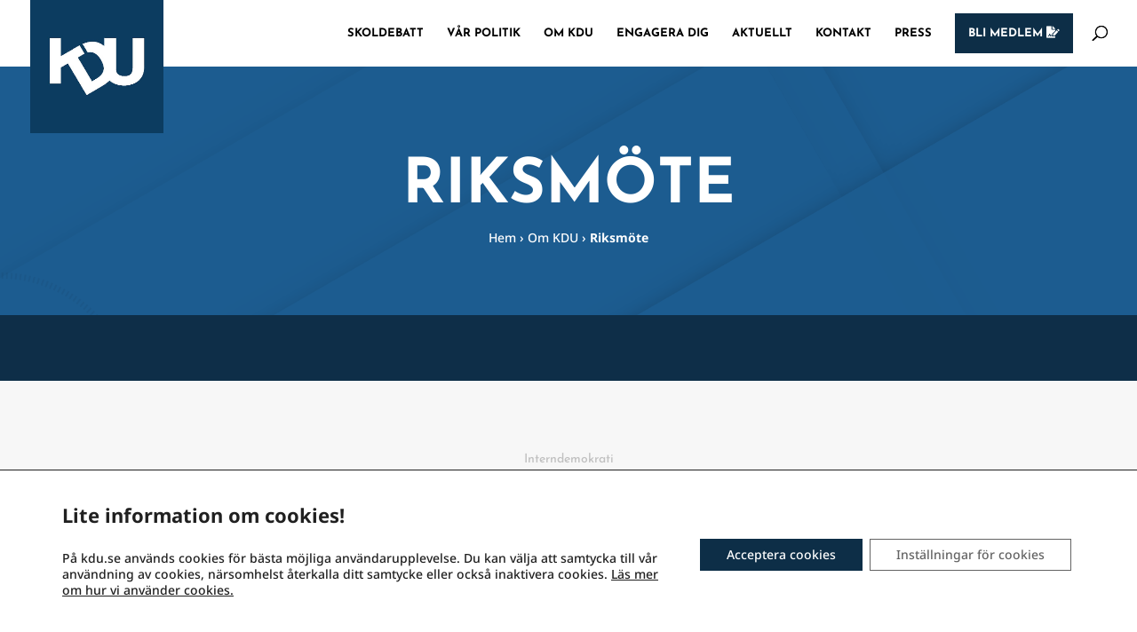

--- FILE ---
content_type: text/css; charset=utf-8
request_url: https://www.kdu.se/cms/wp-content/et-cache/3539/et-divi-dynamic-tb-988-3539-late.css?ver=1756465080
body_size: 221
content:
@font-face{font-family:ETmodules;font-display:block;src:url(//www.kdu.se/cms/wp-content/themes/Divi/core/admin/fonts/modules/social/modules.eot);src:url(//www.kdu.se/cms/wp-content/themes/Divi/core/admin/fonts/modules/social/modules.eot?#iefix) format("embedded-opentype"),url(//www.kdu.se/cms/wp-content/themes/Divi/core/admin/fonts/modules/social/modules.woff) format("woff"),url(//www.kdu.se/cms/wp-content/themes/Divi/core/admin/fonts/modules/social/modules.ttf) format("truetype"),url(//www.kdu.se/cms/wp-content/themes/Divi/core/admin/fonts/modules/social/modules.svg#ETmodules) format("svg");font-weight:400;font-style:normal}

--- FILE ---
content_type: text/css; charset=utf-8
request_url: https://www.kdu.se/cms/wp-content/et-cache/3539/et-divi-dynamic-tb-988-3539-late.css
body_size: 221
content:
@font-face{font-family:ETmodules;font-display:block;src:url(//www.kdu.se/cms/wp-content/themes/Divi/core/admin/fonts/modules/social/modules.eot);src:url(//www.kdu.se/cms/wp-content/themes/Divi/core/admin/fonts/modules/social/modules.eot?#iefix) format("embedded-opentype"),url(//www.kdu.se/cms/wp-content/themes/Divi/core/admin/fonts/modules/social/modules.woff) format("woff"),url(//www.kdu.se/cms/wp-content/themes/Divi/core/admin/fonts/modules/social/modules.ttf) format("truetype"),url(//www.kdu.se/cms/wp-content/themes/Divi/core/admin/fonts/modules/social/modules.svg#ETmodules) format("svg");font-weight:400;font-style:normal}

--- FILE ---
content_type: application/javascript; charset=utf-8
request_url: https://www.kdu.se/cms/wp-content/plugins/dbyh-medlems-form/send_script.js?ver=6.6.4
body_size: 520
content:
function save(event) {
	// console.log("%cSave", "color:green", event); //! Remove
	event.preventDefault();
	var form = jQuery("#ansokning").serialize();
	jQuery
		.ajax({
			type: "POST",
			url: "/cms/wp-admin/admin-ajax.php",
			data: {
				action: "save_membership_form",
				form: form,
			},
		})
		.done(function (response) {
			// console.log("%cDone", "color:darkorange", response); //! Remove
			response = JSON.parse(response);
			if (response.status != 200) {
				// console.error("%cFormError", "color:red", response.message); //! Remove
				jQuery("#error")
					.fadeOut(function () {
						jQuery("#errorMessage").text(response.message);
					})
					.fadeIn();
				jQuery("#error")
					.insertBefore(".medlemsknapp")
					.css("padding", "0 0 2rem 0")
					.css("border", "unset")
					.show("fast");
			}
			if (response.status == 200) {
				// console.log("%cFormSuccess", "color:green", response.message); //! Remove
				$("input[type=text]").val("");
				$("textarea").val("");
				window.location.href = response.redir;
			}
		});
}
